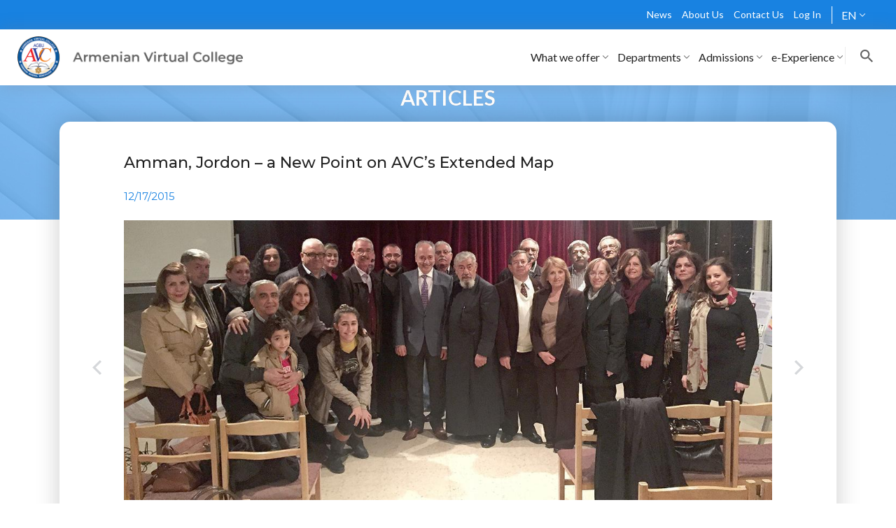

--- FILE ---
content_type: text/html; charset=UTF-8
request_url: https://www.avc-agbu.org/news/articles/Amman%2C-Jordon%E2%80%93a-New-Point-on-AVC%E2%80%99s-Extended-Map
body_size: 70809
content:
<!DOCTYPE html>
<html lang="en" dir="ltr">
<head>
  <meta charset="utf-8" />
<meta name="description" content="AVC&#039;s online program and multiple languages of instruction reach every individual wishing to take courses in Armenian Studies. AVC Liaisons and Ambassadors serve voluntarily as AVC guides in their local communities and recruit new students." />
<meta name="abstract" content="AVC&#039;s online program and multiple languages of instruction reach every individual wishing to take courses in Armenian Studies. AVC partners with educational institutions and other organizations around the world." />
<meta name="keywords" content="Online program, Learn Armenian Language, Languages of instruction, Armenian Studies" />
<link rel="canonical" href="https://www.avc-agbu.org/news/articles/Amman%2C-Jordon%E2%80%93a-New-Point-on-AVC%E2%80%99s-Extended-Map" />
<meta name="Generator" content="Drupal 10 (https://www.drupal.org); Commerce 2" />
<meta name="MobileOptimized" content="width" />
<meta name="HandheldFriendly" content="true" />
<meta name="viewport" content="width=device-width, initial-scale=1.0" />
<noscript><link rel="stylesheet" href="/core/themes/claro/css/components/dropbutton-noscript.css?t90lrs" />
</noscript><meta property="og:title" content="Amman, Jordon – a New Point on AVC’s Extended Map" />
<meta property="og:site_name" content="Avc" />
<meta property="og:description" content="The Armenian Community of Amman, Jordan, hosted AVC Founding President Dr. Yervant Zorian on December 17, 2015 for a public lecture. Dr. Zorian had the honor to present the objectives and achievements of AVC to the members of the community, as well as the new horizons that AVC’s e-Learning programs could offer the Armenians of Amman." />
<meta property="og:type" content="website" />
<meta property="og:image" content="//agbu.cachefly.net/sites/default/files/2020-07/amman-jordon-1_small.jpg" />
<meta property="og:url" content="https://www.avc-agbu.org/news/articles/Amman%2C-Jordon%E2%80%93a-New-Point-on-AVC%E2%80%99s-Extended-Map" />
<title>Amman, Jordon – a New Point on AVC’s Extended Map</title>
<link rel="icon" href="//agbu.cachefly.net/themes/avc/favicon.ico" type="image/png" />

    <title>AVC Global Presence, AVC Map, Local Representatives, Partners and Useful Links| avc-agbu.org</title>
    <link rel="stylesheet" media="all" href="/sites/default/files/css/css_qNO0KjB5KtZQuksyVJmZl4uLBxHe_vsi11HOAu20TPM.css?delta=0&amp;language=en&amp;theme=avc&amp;include=eJx9itEJgDAMBRdq7UgSY5DQZxNSFXR6O4D4dcdxbkBZ43TC5MMztNWe2EJKs9gJ-khiUFjZYAsh9-Me05bo4r_EoX70JOfMZlVlYHcoNZbyFeeFQl6KNzex" />
<link rel="stylesheet" media="all" href="/sites/default/files/css/css_N9Ib0qUfI65JduEHKzRzqfAyO-SxaTNNU0m7GkJdd00.css?delta=1&amp;language=en&amp;theme=avc&amp;include=eJx9itEJgDAMBRdq7UgSY5DQZxNSFXR6O4D4dcdxbkBZ43TC5MMztNWe2EJKs9gJ-khiUFjZYAsh9-Me05bo4r_EoX70JOfMZlVlYHcoNZbyFeeFQl6KNzex" />
<link rel="stylesheet" media="all" href="https://stackpath.bootstrapcdn.com/font-awesome/4.7.0/css/font-awesome.min.css" />
<link rel="stylesheet" media="all" href="https://code.jquery.com/ui/1.12.1/themes/base/jquery-ui.css" />
<link rel="stylesheet" media="all" href="/sites/default/files/css/css_Dol0XdCJB2OZwBBU8j6QiQO1mElywPVzNtner8z3LvQ.css?delta=4&amp;language=en&amp;theme=avc&amp;include=eJx9itEJgDAMBRdq7UgSY5DQZxNSFXR6O4D4dcdxbkBZ43TC5MMztNWe2EJKs9gJ-khiUFjZYAsh9-Me05bo4r_EoX70JOfMZlVlYHcoNZbyFeeFQl6KNzex" />
<link rel="stylesheet" media="all" href="https://fonts.googleapis.com/css?family=Montserrat:100,300,400,500,600,700" />
<link rel="stylesheet" media="all" href="/sites/default/files/css/css_gSvxQMkHb3t4iDIgOv91ACe3EC2hKNNV32WU1ea4v9M.css?delta=6&amp;language=en&amp;theme=avc&amp;include=eJx9itEJgDAMBRdq7UgSY5DQZxNSFXR6O4D4dcdxbkBZ43TC5MMztNWe2EJKs9gJ-khiUFjZYAsh9-Me05bo4r_EoX70JOfMZlVlYHcoNZbyFeeFQl6KNzex" />
<link rel="stylesheet" media="all" href="https://cdn:jsdelivr:net/jquery:jssocials/1:4:0/jssocials.css" />
<link rel="stylesheet" media="all" href="https://cdn.jsdelivr.net/jquery.jssocials/1.4.0/jssocials-theme-flat.css" />
<link rel="stylesheet" media="all" href="https://cdn.jsdelivr.net/jquery.jssocials/1.4.0/jssocials-theme-classic.css" />
<link rel="stylesheet" media="all" href="https://cdn.jsdelivr.net/jquery.jssocials/1.4.0/jssocials-theme-minima.css" />
<link rel="stylesheet" media="all" href="https://cdn.jsdelivr.net/jquery.jssocials/1.4.0/jssocials-theme-plain.css" />
<link rel="stylesheet" media="all" href="https://use.fontawesome.com/releases/v6.7.2/css/all.css" />
<link rel="stylesheet" media="all" href="https://cdnjs.cloudflare.com/ajax/libs/lightslider/1.1.6/css/lightslider.css" />
<link rel="stylesheet" media="all" href="/sites/default/files/css/css_kRg0r9fmnqyEA1zXPT9PnEQHjZcONd69Pfx5NNVK4yY.css?delta=14&amp;language=en&amp;theme=avc&amp;include=eJx9itEJgDAMBRdq7UgSY5DQZxNSFXR6O4D4dcdxbkBZ43TC5MMztNWe2EJKs9gJ-khiUFjZYAsh9-Me05bo4r_EoX70JOfMZlVlYHcoNZbyFeeFQl6KNzex" />

      <script src="/sites/default/files/js/js_HyjZba1aaNP3cAyJBNqEmMbQaZrYSruDg6pGTEyRcTU.js?scope=header&amp;delta=0&amp;language=en&amp;theme=avc&amp;include=eJx9itEJgDAMBRdq7UgSY5DQZxNSFXR6O4D4dcdxbkBZ43TC5MMztNWe2EJKs9gJ-khiUFjZYAsh9-Me05bo4r_EoX70JOfMZlVlYHcoNZbyFeeFQl6KNzex"></script>

        </head>
<body>



<script>
  let globalData = {
    assetsPath: '/themes/avc/assets/'
  }
</script>

<div class="popup video-popup">
  <div class="popup-inner">
    <iframe width="100%" height="500" frameborder="0"
            allow="accelerometer; autoplay; encrypted-media; gyroscope; picture-in-picture"
            allowfullscreen></iframe>
    <a class="popup-close video-popup-close" href="#">x</a>
  </div>
</div>

<div class="modal fade" id="audioModal" tabindex="-1" role="dialog" aria-labelledby="audio" aria-hidden="true">
  <div class="modal-dialog" role="document">
    <div class="modal-content">
      <div class="modal-header">
        <button type="button" class="close" data-dismiss="modal" aria-label="Close">
          <span aria-hidden="true">&times;</span>
        </button>
      </div>
      <div class="modal-body">
        <audio controls class="audio-file">
          <source src="" type="audio/mp3">
          Your browser does not support the audio element.
        </audio>
      </div>
    </div>
  </div>
</div>

<!-- Loader -->


<!-- Modal Login  xx -->
<div class="SignUp modal fade loginPopup" id="loginModal" role="dialog">
  <div class="modal-dialog modal-dialog-centered">
    <div class="modal-content">
      <div class="modal-body">
        <button type="button" class="close" data-dismiss="modal">
          <img src="/themes/avc/assets/images/closeLogin.png" alt="closeLogin">
        </button>
        <h1 class="login-title">LOG IN</h1>
        <form action="" class="login-form" id="user-login-form">
          <div class="div-form-custom ">
                        <input type="text" class="form-control" placeholder="Email" name="email">
            <span class="error-reg"></span>
          </div>

          <div class="div-form-custom ">
            <input type="password" class="form-control" placeholder="Password" name="password" id="id_password" onkeyup="updateValue()">
			<span class="p-viewer">
				<i id="myeye" class="mystyle eye slash icon"></i>
			</span>
			
            <span class="error-reg"></span>
          </div>
                               <style>
		   				
			.mystyle {
					visibility: hidden;
			}
			
			.p-viewer {
					z-index: 9999;
					position: absolute;
					top: 44%;
					right: 100px;
				}
				
			.pass-viewer {
					z-index: 9999;
					position: absolute;
					top: 71%;
					right: 100px;
				}	
				
		   </style>
		   <link rel="stylesheet" href="https://cdnjs.cloudflare.com/ajax/libs/semantic-ui/2.5.0/semantic.min.css" integrity="sha512-KXol4x3sVoO+8ZsWPFI/r5KBVB/ssCGB5tsv2nVOKwLg33wTFP3fmnXa47FdSVIshVTgsYk/1734xSk9aFIa4A==" crossorigin="anonymous" referrerpolicy="no-referrer" />
           
		   <script>
				let passwordInput = document.querySelector('#id_password');
				let eye = document.querySelector('#myeye');

				function updateValue() {
					if (passwordInput.value !== '') {
						eye.classList.remove("mystyle");
					} else {
						eye.classList.add("mystyle");
					}
				}
				
				eye.addEventListener('click', function (e) {
				if(passwordInput.getAttribute('type') === 'password')
				{
				passwordInput.setAttribute('type', 'text');
				
				} else {
				passwordInput.setAttribute('type', 'password');
				}	

                eye.classList.toggle("slash");				
			});
    </script>
		   
		   
          <a href="https://www.avc-agbu.org/edu/login/forgot_password.php?lang=" target="_blank"
             class="forgot-pass">Forgot your password?</a>
          <button type="submit" class="login-button button">Log In</button>

          <div class="div-form-custom">
            <br/>
          <span class="footer-content">Don't have an account?
              <a href="#" data-close-target="#loginModal"
                 data-target="#signUpModal" class="open-modal">Sign Up</a>
          </span>
          </div>
        </form>


      </div>
      <div class='wrap'>
        <div class='loader'></div>
      </div>
    </div>
  </div>
</div>

<!-- Modal Finalize Registration -->
<div class="Login modal fade loginPopup" id="finalizeRegistration" role="dialog">
  <div class="modal-dialog">
    <div class="modal-content">
      <div class="modal-header">
        <button type="button" class="close" data-dismiss="modal">
          <img src="/themes/avc/assets/images/closeLogin.png" alt="closeLogin">
        </button>
      </div>
      <div class="modal-body">
        <h1 class="login-title">FINALIZE REGISTRATION</h1>
        <p class="text-center finalize-text">To finalize registration please complete following fields</p>
        <form action="" class="login-form" id="user-final-register-form">
          <div class="div-form-custom">
            <select type="text" class="form-control border-blue country-select" name="country">
              <option value="0" disabled selected>Country</option>
              <option value="AF">Afghanistan</option>
            <option value="AX">Åland Islands</option>
            <option value="AL">Albania</option>
            <option value="DZ">Algeria</option>
            <option value="AS">American Samoa</option>
            <option value="AD">Andorra</option>
            <option value="AO">Angola</option>
            <option value="AI">Anguilla</option>
            <option value="AQ">Antarctica</option>
            <option value="AG">Antigua and Barbuda</option>
            <option value="AR">Argentina</option>
            <option value="AM">Armenia</option>
            <option value="AW">Aruba</option>
            <option value="AU">Australia</option>
            <option value="AT">Austria</option>
            <option value="BS">Bahamas</option>
            <option value="BH">Bahrain</option>
            <option value="BD">Bangladesh</option>
            <option value="BB">Barbados</option>
            <option value="BY">Belarus</option>
            <option value="BE">Belgium</option>
            <option value="BZ">Belize</option>
            <option value="BJ">Benin</option>
            <option value="BM">Bermuda</option>
            <option value="BT">Bhutan</option>
            <option value="BO">Bolivia (Plurinational State of)</option>
            <option value="BQ">Bonaire, Sint Eustatius and Saba</option>
            <option value="BA">Bosnia and Herzegovina</option>
            <option value="BW">Botswana</option>
            <option value="BV">Bouvet Island</option>
            <option value="BR">Brazil</option>
            <option value="IO">British Indian Ocean Territory</option>
            <option value="BN">Brunei Darussalam</option>
            <option value="BG">Bulgaria</option>
            <option value="BF">Burkina Faso</option>
            <option value="BI">Burundi</option>
            <option value="CV">Cabo Verde</option>
            <option value="KH">Cambodia</option>
            <option value="CM">Cameroon</option>
            <option value="CA">Canada</option>
            <option value="KY">Cayman Islands</option>
            <option value="CF">Central African Republic</option>
            <option value="TD">Chad</option>
            <option value="CL">Chile</option>
            <option value="CN">China</option>
            <option value="CX">Christmas Island</option>
            <option value="CC">Cocos (Keeling) Islands</option>
            <option value="CO">Colombia</option>
            <option value="KM">Comoros</option>
            <option value="CG">Congo</option>
            <option value="CD">Congo (the Democratic Republic of the)</option>
            <option value="CK">Cook Islands</option>
            <option value="CR">Costa Rica</option>
            <option value="CI">Côte d'Ivoire</option>
            <option value="HR">Croatia</option>
            <option value="CU">Cuba</option>
            <option value="CW">Curaçao</option>
            <option value="CY">Cyprus</option>
            <option value="CZ">Czechia</option>
            <option value="DK">Denmark</option>
            <option value="DJ">Djibouti</option>
            <option value="DM">Dominica</option>
            <option value="DO">Dominican Republic</option>
            <option value="EC">Ecuador</option>
            <option value="EG">Egypt</option>
            <option value="SV">El Salvador</option>
            <option value="GQ">Equatorial Guinea</option>
            <option value="ER">Eritrea</option>
            <option value="EE">Estonia</option>
            <option value="SZ">Eswatini</option>
            <option value="ET">Ethiopia</option>
            <option value="FK">Falkland Islands (Malvinas)</option>
            <option value="FO">Faroe Islands</option>
            <option value="FJ">Fiji</option>
            <option value="FI">Finland</option>
            <option value="FR">France</option>
            <option value="GF">French Guiana</option>
            <option value="PF">French Polynesia</option>
            <option value="TF">French Southern Territories</option>
            <option value="GA">Gabon</option>
            <option value="GM">Gambia</option>
            <option value="GE">Georgia</option>
            <option value="DE">Germany</option>
            <option value="GH">Ghana</option>
            <option value="GI">Gibraltar</option>
            <option value="GR">Greece</option>
            <option value="GL">Greenland</option>
            <option value="GD">Grenada</option>
            <option value="GP">Guadeloupe</option>
            <option value="GU">Guam</option>
            <option value="GT">Guatemala</option>
            <option value="GG">Guernsey</option>
            <option value="GN">Guinea</option>
            <option value="GW">Guinea-Bissau</option>
            <option value="GY">Guyana</option>
            <option value="HT">Haiti</option>
            <option value="HM">Heard Island and McDonald Islands</option>
            <option value="VA">Holy See</option>
            <option value="HN">Honduras</option>
            <option value="HK">Hong Kong</option>
            <option value="HU">Hungary</option>
            <option value="IS">Iceland</option>
            <option value="IN">India</option>
            <option value="ID">Indonesia</option>
            <option value="IR">Iran (Islamic Republic of)</option>
            <option value="IQ">Iraq</option>
            <option value="IE">Ireland</option>
            <option value="IM">Isle of Man</option>
            <option value="IL">Israel</option>
            <option value="IT">Italy</option>
            <option value="JM">Jamaica</option>
            <option value="JP">Japan</option>
            <option value="JE">Jersey</option>
            <option value="JO">Jordan</option>
            <option value="KZ">Kazakhstan</option>
            <option value="KE">Kenya</option>
            <option value="KI">Kiribati</option>
            <option value="KP">Korea (the Democratic People's Republic of)</option>
            <option value="KR">Korea (the Republic of)</option>
            <option value="KW">Kuwait</option>
            <option value="KG">Kyrgyzstan</option>
            <option value="LA">Lao People's Democratic Republic</option>
            <option value="LV">Latvia</option>
            <option value="LB">Lebanon</option>
            <option value="LS">Lesotho</option>
            <option value="LR">Liberia</option>
            <option value="LY">Libya</option>
            <option value="LI">Liechtenstein</option>
            <option value="LT">Lithuania</option>
            <option value="LU">Luxembourg</option>
            <option value="MO">Macao</option>
            <option value="MG">Madagascar</option>
            <option value="MW">Malawi</option>
            <option value="MY">Malaysia</option>
            <option value="MV">Maldives</option>
            <option value="ML">Mali</option>
            <option value="MT">Malta</option>
            <option value="MH">Marshall Islands</option>
            <option value="MQ">Martinique</option>
            <option value="MR">Mauritania</option>
            <option value="MU">Mauritius</option>
            <option value="YT">Mayotte</option>
            <option value="MX">Mexico</option>
            <option value="FM">Micronesia (Federated States of)</option>
            <option value="MD">Moldova (the Republic of)</option>
            <option value="MC">Monaco</option>
            <option value="MN">Mongolia</option>
            <option value="ME">Montenegro</option>
            <option value="MS">Montserrat</option>
            <option value="MA">Morocco</option>
            <option value="MZ">Mozambique</option>
            <option value="MM">Myanmar</option>
            <option value="NA">Namibia</option>
            <option value="NR">Nauru</option>
            <option value="NP">Nepal</option>
            <option value="NL">Netherlands</option>
            <option value="NC">New Caledonia</option>
            <option value="NZ">New Zealand</option>
            <option value="NI">Nicaragua</option>
            <option value="NE">Niger</option>
            <option value="NG">Nigeria</option>
            <option value="NU">Niue</option>
            <option value="NF">Norfolk Island</option>
            <option value="MK">North Macedonia</option>
            <option value="MP">Northern Mariana Islands</option>
            <option value="NO">Norway</option>
            <option value="OM">Oman</option>
            <option value="PK">Pakistan</option>
            <option value="PW">Palau</option>
            <option value="PS">Palestine, State of</option>
            <option value="PA">Panama</option>
            <option value="PG">Papua New Guinea</option>
            <option value="PY">Paraguay</option>
            <option value="PE">Peru</option>
            <option value="PH">Philippines</option>
            <option value="PN">Pitcairn</option>
            <option value="PL">Poland</option>
            <option value="PT">Portugal</option>
            <option value="PR">Puerto Rico</option>
            <option value="QA">Qatar</option>
            <option value="RE">Réunion</option>
            <option value="RO">Romania</option>
            <option value="RU">Russian Federation</option>
            <option value="RW">Rwanda</option>
            <option value="BL">Saint Barthélemy</option>
            <option value="SH">Saint Helena, Ascension and Tristan da Cunha</option>
            <option value="KN">Saint Kitts and Nevis</option>
            <option value="LC">Saint Lucia</option>
            <option value="MF">Saint Martin (French part)</option>
            <option value="PM">Saint Pierre and Miquelon</option>
            <option value="VC">Saint Vincent and the Grenadines</option>
            <option value="WS">Samoa</option>
            <option value="SM">San Marino</option>
            <option value="ST">Sao Tome and Principe</option>
            <option value="SA">Saudi Arabia</option>
            <option value="SN">Senegal</option>
            <option value="RS">Serbia</option>
            <option value="SC">Seychelles</option>
            <option value="SL">Sierra Leone</option>
            <option value="SG">Singapore</option>
            <option value="SX">Sint Maarten (Dutch part)</option>
            <option value="SK">Slovakia</option>
            <option value="SI">Slovenia</option>
            <option value="SB">Solomon Islands</option>
            <option value="SO">Somalia</option>
            <option value="ZA">South Africa</option>
            <option value="GS">South Georgia and the South Sandwich Islands</option>
            <option value="SS">South Sudan</option>
            <option value="ES">Spain</option>
            <option value="LK">Sri Lanka</option>
            <option value="SD">Sudan</option>
            <option value="SR">Suriname</option>
            <option value="SJ">Svalbard and Jan Mayen</option>
            <option value="SE">Sweden</option>
            <option value="CH">Switzerland</option>
            <option value="SY">Syrian Arab Republic</option>
            <option value="TW">Taiwan</option>
            <option value="TJ">Tajikistan</option>
            <option value="TZ">Tanzania, the United Republic of</option>
            <option value="TH">Thailand</option>
            <option value="TL">Timor-Leste</option>
            <option value="TG">Togo</option>
            <option value="TK">Tokelau</option>
            <option value="TO">Tonga</option>
            <option value="TT">Trinidad and Tobago</option>
            <option value="TN">Tunisia</option>
            <option value="TR">Turkey</option>
            <option value="TM">Turkmenistan</option>
            <option value="TC">Turks and Caicos Islands</option>
            <option value="TV">Tuvalu</option>
            <option value="UG">Uganda</option>
            <option value="UA">Ukraine</option>
            <option value="AE">United Arab Emirates</option>
            <option value="GB">United Kingdom</option>
            <option value="US">United States</option>
            <option value="UM">United States Minor Outlying Islands</option>
            <option value="UY">Uruguay</option>
            <option value="UZ">Uzbekistan</option>
            <option value="VU">Vanuatu</option>
            <option value="VE">Venezuela (Bolivarian Republic of)</option>
            <option value="VN">Viet Nam</option>
            <option value="VG">Virgin Islands (British)</option>
            <option value="VI">Virgin Islands (U.S.)</option>
            <option value="WF">Wallis and Futuna</option>
            <option value="EH">Western Sahara</option>
            <option value="YE">Yemen</option>
            <option value="ZM">Zambia</option>
            <option value="ZW">Zimbabwe</option>


            </select>
            <span class="error-reg"></span>
          </div>
          <div class="div-form-custom">
            <input type="text" class="form-control" placeholder="City" name="city">
            <span class="error-reg"></span>
          </div>
          <button type="submit" class="login-button button">Log In</button>
        </form>
      </div>
      <div class="modal-footer">
        <div class='wrap'>
          <div class='loader'></div>
        </div>
      </div>
    </div>
  </div>
</div>

<!-- Modal MSG -->
<div class="Login modal fade loginPopup" id="msgModal" role="dialog">
  <div class="modal-dialog">
    <div class="modal-content">
      <div class="modal-header">
        <button type="button" class="close" data-dismiss="modal">
          <img src="/themes/avc/assets/images/closeLogin.png" alt="closeLogin">
        </button>
      </div>
      <div class="modal-body">
        <div class="msg-modal"></div>
      </div>
      <div class="modal-footer"></div>
      <div class='wrap'>
        <div class='loader'></div>
      </div>
    </div>
  </div>
</div>

<!-- Modal Sign Up -->
<div class="SignUp modal fade loginPopup" id="signUpModal" role="dialog">
  <div class="modal-dialog modal-dialog-centered">
    <div class="modal-content">
      <div class="modal-body">
        <button type="button" class="close" data-dismiss="modal">
          <img src="/themes/avc/assets/images/closeLogin.png" alt="closeLogin">
        </button>
        <h1 class="login-title">CREATE ACCOUNT</h1>
        <form action="" class="login-form" id="user-register-form">
          <div class="div-form-custom">
            <input type="text" class="form-control" placeholder="First Name" name="firstName">
            <span class="error-reg"></span>
          </div>

          <div class="div-form-custom">
            <input type="text" class="form-control" placeholder="Last Name" name="lastName">
            <span class="error-reg"></span>
          </div>

          <div class="div-form-custom">
            <select class="form-control border-blue country-select" name="country">
              <option value="0" disabled selected>Country</option>
            <option value="AF">Afghanistan</option>
            <option value="AX">Åland Islands</option>
            <option value="AL">Albania</option>
            <option value="DZ">Algeria</option>
            <option value="AS">American Samoa</option>
            <option value="AD">Andorra</option>
            <option value="AO">Angola</option>
            <option value="AI">Anguilla</option>
            <option value="AQ">Antarctica</option>
            <option value="AG">Antigua and Barbuda</option>
            <option value="AR">Argentina</option>
            <option value="AM">Armenia</option>
            <option value="AW">Aruba</option>
            <option value="AU">Australia</option>
            <option value="AT">Austria</option>
            <option value="BS">Bahamas</option>
            <option value="BH">Bahrain</option>
            <option value="BD">Bangladesh</option>
            <option value="BB">Barbados</option>
            <option value="BY">Belarus</option>
            <option value="BE">Belgium</option>
            <option value="BZ">Belize</option>
            <option value="BJ">Benin</option>
            <option value="BM">Bermuda</option>
            <option value="BT">Bhutan</option>
            <option value="BO">Bolivia (Plurinational State of)</option>
            <option value="BQ">Bonaire, Sint Eustatius and Saba</option>
            <option value="BA">Bosnia and Herzegovina</option>
            <option value="BW">Botswana</option>
            <option value="BV">Bouvet Island</option>
            <option value="BR">Brazil</option>
            <option value="IO">British Indian Ocean Territory</option>
            <option value="BN">Brunei Darussalam</option>
            <option value="BG">Bulgaria</option>
            <option value="BF">Burkina Faso</option>
            <option value="BI">Burundi</option>
            <option value="CV">Cabo Verde</option>
            <option value="KH">Cambodia</option>
            <option value="CM">Cameroon</option>
            <option value="CA">Canada</option>
            <option value="KY">Cayman Islands</option>
            <option value="CF">Central African Republic</option>
            <option value="TD">Chad</option>
            <option value="CL">Chile</option>
            <option value="CN">China</option>
            <option value="CX">Christmas Island</option>
            <option value="CC">Cocos (Keeling) Islands</option>
            <option value="CO">Colombia</option>
            <option value="KM">Comoros</option>
            <option value="CG">Congo</option>
            <option value="CD">Congo (the Democratic Republic of the)</option>
            <option value="CK">Cook Islands</option>
            <option value="CR">Costa Rica</option>
            <option value="CI">Côte d'Ivoire</option>
            <option value="HR">Croatia</option>
            <option value="CU">Cuba</option>
            <option value="CW">Curaçao</option>
            <option value="CY">Cyprus</option>
            <option value="CZ">Czechia</option>
            <option value="DK">Denmark</option>
            <option value="DJ">Djibouti</option>
            <option value="DM">Dominica</option>
            <option value="DO">Dominican Republic</option>
            <option value="EC">Ecuador</option>
            <option value="EG">Egypt</option>
            <option value="SV">El Salvador</option>
            <option value="GQ">Equatorial Guinea</option>
            <option value="ER">Eritrea</option>
            <option value="EE">Estonia</option>
            <option value="SZ">Eswatini</option>
            <option value="ET">Ethiopia</option>
            <option value="FK">Falkland Islands (Malvinas)</option>
            <option value="FO">Faroe Islands</option>
            <option value="FJ">Fiji</option>
            <option value="FI">Finland</option>
            <option value="FR">France</option>
            <option value="GF">French Guiana</option>
            <option value="PF">French Polynesia</option>
            <option value="TF">French Southern Territories</option>
            <option value="GA">Gabon</option>
            <option value="GM">Gambia</option>
            <option value="GE">Georgia</option>
            <option value="DE">Germany</option>
            <option value="GH">Ghana</option>
            <option value="GI">Gibraltar</option>
            <option value="GR">Greece</option>
            <option value="GL">Greenland</option>
            <option value="GD">Grenada</option>
            <option value="GP">Guadeloupe</option>
            <option value="GU">Guam</option>
            <option value="GT">Guatemala</option>
            <option value="GG">Guernsey</option>
            <option value="GN">Guinea</option>
            <option value="GW">Guinea-Bissau</option>
            <option value="GY">Guyana</option>
            <option value="HT">Haiti</option>
            <option value="HM">Heard Island and McDonald Islands</option>
            <option value="VA">Holy See</option>
            <option value="HN">Honduras</option>
            <option value="HK">Hong Kong</option>
            <option value="HU">Hungary</option>
            <option value="IS">Iceland</option>
            <option value="IN">India</option>
            <option value="ID">Indonesia</option>
            <option value="IR">Iran (Islamic Republic of)</option>
            <option value="IQ">Iraq</option>
            <option value="IE">Ireland</option>
            <option value="IM">Isle of Man</option>
            <option value="IL">Israel</option>
            <option value="IT">Italy</option>
            <option value="JM">Jamaica</option>
            <option value="JP">Japan</option>
            <option value="JE">Jersey</option>
            <option value="JO">Jordan</option>
            <option value="KZ">Kazakhstan</option>
            <option value="KE">Kenya</option>
            <option value="KI">Kiribati</option>
            <option value="KP">Korea (the Democratic People's Republic of)</option>
            <option value="KR">Korea (the Republic of)</option>
            <option value="KW">Kuwait</option>
            <option value="KG">Kyrgyzstan</option>
            <option value="LA">Lao People's Democratic Republic</option>
            <option value="LV">Latvia</option>
            <option value="LB">Lebanon</option>
            <option value="LS">Lesotho</option>
            <option value="LR">Liberia</option>
            <option value="LY">Libya</option>
            <option value="LI">Liechtenstein</option>
            <option value="LT">Lithuania</option>
            <option value="LU">Luxembourg</option>
            <option value="MO">Macao</option>
            <option value="MG">Madagascar</option>
            <option value="MW">Malawi</option>
            <option value="MY">Malaysia</option>
            <option value="MV">Maldives</option>
            <option value="ML">Mali</option>
            <option value="MT">Malta</option>
            <option value="MH">Marshall Islands</option>
            <option value="MQ">Martinique</option>
            <option value="MR">Mauritania</option>
            <option value="MU">Mauritius</option>
            <option value="YT">Mayotte</option>
            <option value="MX">Mexico</option>
            <option value="FM">Micronesia (Federated States of)</option>
            <option value="MD">Moldova (the Republic of)</option>
            <option value="MC">Monaco</option>
            <option value="MN">Mongolia</option>
            <option value="ME">Montenegro</option>
            <option value="MS">Montserrat</option>
            <option value="MA">Morocco</option>
            <option value="MZ">Mozambique</option>
            <option value="MM">Myanmar</option>
            <option value="NA">Namibia</option>
            <option value="NR">Nauru</option>
            <option value="NP">Nepal</option>
            <option value="NL">Netherlands</option>
            <option value="NC">New Caledonia</option>
            <option value="NZ">New Zealand</option>
            <option value="NI">Nicaragua</option>
            <option value="NE">Niger</option>
            <option value="NG">Nigeria</option>
            <option value="NU">Niue</option>
            <option value="NF">Norfolk Island</option>
            <option value="MK">North Macedonia</option>
            <option value="MP">Northern Mariana Islands</option>
            <option value="NO">Norway</option>
            <option value="OM">Oman</option>
            <option value="PK">Pakistan</option>
            <option value="PW">Palau</option>
            <option value="PS">Palestine, State of</option>
            <option value="PA">Panama</option>
            <option value="PG">Papua New Guinea</option>
            <option value="PY">Paraguay</option>
            <option value="PE">Peru</option>
            <option value="PH">Philippines</option>
            <option value="PN">Pitcairn</option>
            <option value="PL">Poland</option>
            <option value="PT">Portugal</option>
            <option value="PR">Puerto Rico</option>
            <option value="QA">Qatar</option>
            <option value="RE">Réunion</option>
            <option value="RO">Romania</option>
            <option value="RU">Russian Federation</option>
            <option value="RW">Rwanda</option>
            <option value="BL">Saint Barthélemy</option>
            <option value="SH">Saint Helena, Ascension and Tristan da Cunha</option>
            <option value="KN">Saint Kitts and Nevis</option>
            <option value="LC">Saint Lucia</option>
            <option value="MF">Saint Martin (French part)</option>
            <option value="PM">Saint Pierre and Miquelon</option>
            <option value="VC">Saint Vincent and the Grenadines</option>
            <option value="WS">Samoa</option>
            <option value="SM">San Marino</option>
            <option value="ST">Sao Tome and Principe</option>
            <option value="SA">Saudi Arabia</option>
            <option value="SN">Senegal</option>
            <option value="RS">Serbia</option>
            <option value="SC">Seychelles</option>
            <option value="SL">Sierra Leone</option>
            <option value="SG">Singapore</option>
            <option value="SX">Sint Maarten (Dutch part)</option>
            <option value="SK">Slovakia</option>
            <option value="SI">Slovenia</option>
            <option value="SB">Solomon Islands</option>
            <option value="SO">Somalia</option>
            <option value="ZA">South Africa</option>
            <option value="GS">South Georgia and the South Sandwich Islands</option>
            <option value="SS">South Sudan</option>
            <option value="ES">Spain</option>
            <option value="LK">Sri Lanka</option>
            <option value="SD">Sudan</option>
            <option value="SR">Suriname</option>
            <option value="SJ">Svalbard and Jan Mayen</option>
            <option value="SE">Sweden</option>
            <option value="CH">Switzerland</option>
            <option value="SY">Syrian Arab Republic</option>
            <option value="TW">Taiwan</option>
            <option value="TJ">Tajikistan</option>
            <option value="TZ">Tanzania, the United Republic of</option>
            <option value="TH">Thailand</option>
            <option value="TL">Timor-Leste</option>
            <option value="TG">Togo</option>
            <option value="TK">Tokelau</option>
            <option value="TO">Tonga</option>
            <option value="TT">Trinidad and Tobago</option>
            <option value="TN">Tunisia</option>
            <option value="TR">Turkey</option>
            <option value="TM">Turkmenistan</option>
            <option value="TC">Turks and Caicos Islands</option>
            <option value="TV">Tuvalu</option>
            <option value="UG">Uganda</option>
            <option value="UA">Ukraine</option>
            <option value="AE">United Arab Emirates</option>
            <option value="GB">United Kingdom</option>
            <option value="US">United States</option>
            <option value="UM">United States Minor Outlying Islands</option>
            <option value="UY">Uruguay</option>
            <option value="UZ">Uzbekistan</option>
            <option value="VU">Vanuatu</option>
            <option value="VE">Venezuela (Bolivarian Republic of)</option>
            <option value="VN">Viet Nam</option>
            <option value="VG">Virgin Islands (British)</option>
            <option value="VI">Virgin Islands (U.S.)</option>
            <option value="WF">Wallis and Futuna</option>
            <option value="EH">Western Sahara</option>
            <option value="YE">Yemen</option>
            <option value="ZM">Zambia</option>
            <option value="ZW">Zimbabwe</option>

            </select>
            <span class="error-reg"></span>
          </div>

          <div class="div-form-custom">
            <input type="text" class="form-control" placeholder="City" name="city">
            <span class="error-reg"></span>
          </div>

          <div class="div-form-custom">
            <input type="date" class="form-control" placeholder="Birth Date" name="birthDate">
            <span class="error-reg"></span>
          </div>

          <div class="div-form-custom">
            <input type="email" class="form-control" placeholder="Email" name="email" 
			       pattern="[a-z0-9._%+-]+@[a-z0-9.-]+\.[a-z]{2,}$" title="Please enter a valid email address with only lowercase letters.">
            <span class="error-reg"></span>
          </div>

          <div class="div-form-custom">
            <input type="password" class="form-control" placeholder="Password" name="password" 
			id="id_pass" onkeyup="updatePassValue()">
			<span class="pass-viewer">
				<i id="passeye" class="mystyle eye slash icon"></i>
			</span>
            
			<span class="error-reg"></span>
          </div>
		  
		  
		  		   <script>
				let passInput = document.querySelector('#id_pass');
				let passeye = document.querySelector('#passeye');

				function updatePassValue() {
					if (passInput.value !== '') {
						passeye.classList.remove("mystyle");
					} else {
						passeye.classList.add("mystyle");
					}
				}
				
				passeye.addEventListener('click', function (e) {
				if(passInput.getAttribute('type') === 'password')
				{
				passInput.setAttribute('type', 'text');
				
				} else {
				passInput.setAttribute('type', 'password');
				}	

                passeye.classList.toggle("slash");				
			});
    </script>
		  
          <span class="footer-content">
                    By clicking "Sign Up" button you agree with our 
                        <a href="/privacy-policy">Privacy Policy</a>
                    </span>
          <button type="submit" class="login-button button">SIGN UP</button>
        </form>
		
      </div>
      <div class="modal-footer">
                <span class="footer-content">
                    Already have an account?
                    <a href="#" data-close-target="#signUpModal"
                       data-target="#loginModal" class="open-modal">Log In</a>
                </span>
      </div>	  
      <div class='wrap'>
        <div class='loader'></div>
      </div>
    </div>
  </div>
</div>
<div class="modal fade loginPopup" id="verifyModal" role="dialog">
  <div class="modal-dialog">
    <div class="modal-content p-3">
      <h5>Email Verification</h5>
      <p class="mb-2">A code was sent to your email. Please enter it below.</p>

      <form id="code-form" class="d-flex flex-column align-items-center gap-2">
        <div class="d-flex gap-4">
          <input type="text" class="code-input form-control text-center"
                 maxlength="1" required style="margin:0 .3em;width:35px;height:40px;"
                 inputmode="numeric" pattern="\d*" autocomplete="one-time-code">
          <input type="text" class="code-input form-control text-center"
                 maxlength="1" required style="margin:0 .3em;width:35px;height:40px;"
                 inputmode="numeric" pattern="\d*" autocomplete="one-time-code">
          <input type="text" class="code-input form-control text-center"
                 maxlength="1" required style="margin:0 .3em;width:35px;height:40px;"
                 inputmode="numeric" pattern="\d*" autocomplete="one-time-code">
          <input type="text" class="code-input form-control text-center"
                 maxlength="1" required style="margin:0 .3em;width:35px;height:40px;"
                 inputmode="numeric" pattern="\d*" autocomplete="one-time-code">
          <input type="text" class="code-input form-control text-center"
                 maxlength="1" required style="margin:0 .3em;width:35px;height:40px;"
                 inputmode="numeric" pattern="\d*" autocomplete="one-time-code">
          <input type="text" class="code-input form-control text-center"
                 maxlength="1" required style="margin:0 .3em;width:35px;height:40px;"
                 inputmode="numeric" pattern="\d*" autocomplete="one-time-code">
          <input type="text" class="code-input form-control text-center"
                 maxlength="1" required style="margin:0 .3em;width:35px;height:40px;"
                 inputmode="numeric" pattern="\d*" autocomplete="one-time-code">
        </div>

        <button type="submit" class="btn btn-success mt-3 w-100" disabled>Verify</button>
      </form>

      <div class="d-flex justify-content-between align-items-center mt-3">
        <div id="timer" class="text-danger">Expires in 90s</div>
        <button id="resend-code" type="button" class="btn btn-link p-0">Resend code</button>
      </div>

      <div id="error-msg" class="text-danger mt-2"></div>
    </div>
  </div>
</div>


<header>
  <div class="first-nav">
    <ul class="d-flex flex-row justify-content-end h-100">
          <li class="p-2 first-nav-link"><a href="/news/articles/page/1">News</a></li>
  <li class="p-2 first-nav-link"><a href="/about">About Us</a></li>
  <li class="p-2 first-nav-link"><a href="/contact-us">Contact Us</a></li>

<!--li class="p-2 position-relative">
  <a href="/cart"><img class="cardImg" src="/themes/avc/assets//images/card_icon.png" alt="card_icon"></a>
  </li-->

  <!--  <li class="p-2 login" ><a href="/user/login">Log In</a></li> -->
  <li class="p-2 login" data-toggle="modal" data-target="#loginModal"><a href="#">Log In</a></li>


      <li class="dropdown languages" id="langSwither">
                      <div class="language dropdown-toggle-langswither">
            <span>EN <img class="arrow" src="/themes/avc/assets//images/dropdown_icon.png"
                                           alt="dropdown_icon"></span>
            <p class="choose-lng">Choose language</p>
        </div>
                                <div class="page-darken">
        <ul><li hreflang="en" data-drupal-link-system-path="news/articles/Amman,-Jordon–a-New-Point-on-AVC’s-Extended-Map" class="en is-active"><a href="/news/articles/Amman%2C-Jordon%E2%80%93a-New-Point-on-AVC%E2%80%99s-Extended-Map" class="language-link is-active" hreflang="en" data-drupal-link-system-path="news/articles/Amman,-Jordon–a-New-Point-on-AVC’s-Extended-Map">EN</a></li><li hreflang="fr" data-drupal-link-system-path="news/articles/Amman,-Jordon–a-New-Point-on-AVC’s-Extended-Map" class="fr"><a href="/fr/news/articles/Amman%2C-Jordon%E2%80%93a-New-Point-on-AVC%E2%80%99s-Extended-Map" class="language-link" hreflang="fr" data-drupal-link-system-path="news/articles/Amman,-Jordon–a-New-Point-on-AVC’s-Extended-Map">FR</a></li><li hreflang="ru" data-drupal-link-system-path="news/articles/Amman,-Jordon–a-New-Point-on-AVC’s-Extended-Map" class="ru"><a href="/ru/news/articles/Amman%2C-Jordon%E2%80%93a-New-Point-on-AVC%E2%80%99s-Extended-Map" class="language-link" hreflang="ru" data-drupal-link-system-path="news/articles/Amman,-Jordon–a-New-Point-on-AVC’s-Extended-Map">РУС</a></li><li hreflang="es" data-drupal-link-system-path="news/articles/Amman,-Jordon–a-New-Point-on-AVC’s-Extended-Map" class="es"><a href="/es/news/articles/Amman%2C-Jordon%E2%80%93a-New-Point-on-AVC%E2%80%99s-Extended-Map" class="language-link" hreflang="es" data-drupal-link-system-path="news/articles/Amman,-Jordon–a-New-Point-on-AVC’s-Extended-Map">SP</a></li><li hreflang="tr" data-drupal-link-system-path="news/articles/Amman,-Jordon–a-New-Point-on-AVC’s-Extended-Map" class="tr"><a href="/tr/news/articles/Amman%2C-Jordon%E2%80%93a-New-Point-on-AVC%E2%80%99s-Extended-Map" class="language-link" hreflang="tr" data-drupal-link-system-path="news/articles/Amman,-Jordon–a-New-Point-on-AVC’s-Extended-Map">TR</a></li><li hreflang="ehy" data-drupal-link-system-path="news/articles/Amman,-Jordon–a-New-Point-on-AVC’s-Extended-Map" class="ehy"><a href="/ehy/news/articles/Amman%2C-Jordon%E2%80%93a-New-Point-on-AVC%E2%80%99s-Extended-Map" class="language-link" hreflang="ehy" data-drupal-link-system-path="news/articles/Amman,-Jordon–a-New-Point-on-AVC’s-Extended-Map">ԱԵ. ՀՅ</a></li><li hreflang="why" data-drupal-link-system-path="news/articles/Amman,-Jordon–a-New-Point-on-AVC’s-Extended-Map" class="why"><a href="/why/news/articles/Amman%2C-Jordon%E2%80%93a-New-Point-on-AVC%E2%80%99s-Extended-Map" class="language-link" hreflang="why" data-drupal-link-system-path="news/articles/Amman,-Jordon–a-New-Point-on-AVC’s-Extended-Map">ԱՄ. ՀՅ</a></li><li hreflang="pt-br" data-drupal-link-system-path="news/articles/Amman,-Jordon–a-New-Point-on-AVC’s-Extended-Map" class="pt-br"><a href="/pt-br/news/articles/Amman%2C-Jordon%E2%80%93a-New-Point-on-AVC%E2%80%99s-Extended-Map" class="language-link" hreflang="pt-br" data-drupal-link-system-path="news/articles/Amman,-Jordon–a-New-Point-on-AVC’s-Extended-Map">PT</a></li></ul>
    </div>


      </li>
    </ul>
  </div>
    <div class="second-nav col-12" aria-labelledby="block-avc-main-menu-menu" id="block-avc-main-menu">
    <div class="col-sm-4">
        <div class=" logo-section">
            <a href=" / ">
                <img class="logo" src="/themes/avc/assets//images/avc-logo copy.png" alt="logo">
            </a>
        </div>
    </div>

    <div class="col-sm-8 menu">
                    <div class="dropdown">
                <div class="dropdown-toggle" data-toggle="dropdown">
                                            <span>What we offer </span><img class="arrow" src="/themes/avc/assets//images/dropdown_icon_black.png" alt="dropdown_icon">
                                    </div>

                                    <ul class="dropdown-content">
                                                    <li class="dropdown-item"><a class="dropdown-item-href" href="/type/individual-learners">e-Learning</a></li>
                                                    <li class="dropdown-item"><a class="dropdown-item-href" href="/program-offerings">Program Offerings</a></li>
                                                    <li class="dropdown-item"><a class="dropdown-item-href" href="/type/hybrid-program">Hybrid Program</a></li>
                                            </ul>
                            </div>
                    <div class="dropdown">
                <div class="dropdown-toggle" data-toggle="dropdown">
                                            <span>Departments </span><img class="arrow" src="/themes/avc/assets//images/dropdown_icon_black.png" alt="dropdown_icon">
                                    </div>

                                    <ul class="dropdown-content">
                                                    <li class="dropdown-item"><a class="dropdown-item-href" href="/departments/armenian-language">Armenian Language</a></li>
                                                    <li class="dropdown-item"><a class="dropdown-item-href" href="/departments/armenian-culture">Armenian Culture</a></li>
                                                    <li class="dropdown-item"><a class="dropdown-item-href" href="/departments/armenian-history">Armenian History</a></li>
                                                    <li class="dropdown-item"><a class="dropdown-item-href" href="/departments/chess">Chess</a></li>
                                            </ul>
                            </div>
                    <div class="dropdown">
                <div class="dropdown-toggle" data-toggle="dropdown">
                                            <span>Admissions </span><img class="arrow" src="/themes/avc/assets//images/dropdown_icon_black.png" alt="dropdown_icon">
                                    </div>

                                    <ul class="dropdown-content">
                                                    <li class="dropdown-item"><a class="dropdown-item-href" href="/academic-policies">Academic Policies</a></li>
                                            </ul>
                            </div>
                    <div class="dropdown">
                <div class="dropdown-toggle" data-toggle="dropdown">
                                            <span>e-Experience </span><img class="arrow" src="/themes/avc/assets//images/dropdown_icon_black.png" alt="dropdown_icon">
                                    </div>

                                    <ul class="dropdown-content">
                                                    <li class="dropdown-item"><a class="dropdown-item-href" href="/type/ebook-learners">e-Books</a></li>
                                                    <li class="dropdown-item"><a class="dropdown-item-href" href="/webinars">Webinar Series</a></li>
                                                    <li class="dropdown-item"><a class="dropdown-item-href" href="/video-tour">Online Social Events</a></li>
                                                    <li class="dropdown-item"><a class="dropdown-item-href" href="/special_program">Special Programs</a></li>
                                            </ul>
                            </div>
        
        <div class="search-section">
            <span>
                <span class="search_close" >×</span>
                <span class="search-input-wrapp">
                    <form method="GET" action="/results">
                        <input required type="text" name="search" value="" placeholder="Search for Courses" class="search-input" >
                    </form>
                </span>
                <img class="search" src="/themes/avc/assets//images/search.png" alt="search">
            </span>
        </div>
    </div>
</div>
<div id="mainMenuMobile">
    <div class="mobile-menu" id="mobileMenuInner">
                <div class="mobile-search">
            <form method="GET" action="/results">
                <input required type="text" name="search" value="" placeholder="Search for Courses" class="search-input" >
            </form>
        </div>
                    <div class="dropdown-mobile">
                <div class="dropdown-toggle">
                                            <span>What we offer </span><img class="arrow" src="/themes/avc/assets//images/dropdown_icon_black.png" alt="dropdown_icon">
                                    </div>

                                    <ul class="dropdown-content">
                                                    <li class="dropdown-item"><a class="dropdown-item-href" href="/type/individual-learners">e-Learning</a></li>
                                                    <li class="dropdown-item"><a class="dropdown-item-href" href="/program-offerings">Program Offerings</a></li>
                                                    <li class="dropdown-item"><a class="dropdown-item-href" href="/type/hybrid-program">Hybrid Program</a></li>
                                            </ul>
                            </div>
                    <div class="dropdown-mobile">
                <div class="dropdown-toggle">
                                            <span>Departments </span><img class="arrow" src="/themes/avc/assets//images/dropdown_icon_black.png" alt="dropdown_icon">
                                    </div>

                                    <ul class="dropdown-content">
                                                    <li class="dropdown-item"><a class="dropdown-item-href" href="/departments/armenian-language">Armenian Language</a></li>
                                                    <li class="dropdown-item"><a class="dropdown-item-href" href="/departments/armenian-culture">Armenian Culture</a></li>
                                                    <li class="dropdown-item"><a class="dropdown-item-href" href="/departments/armenian-history">Armenian History</a></li>
                                                    <li class="dropdown-item"><a class="dropdown-item-href" href="/departments/chess">Chess</a></li>
                                            </ul>
                            </div>
                    <div class="dropdown-mobile">
                <div class="dropdown-toggle">
                                            <span>Admissions </span><img class="arrow" src="/themes/avc/assets//images/dropdown_icon_black.png" alt="dropdown_icon">
                                    </div>

                                    <ul class="dropdown-content">
                                                    <li class="dropdown-item"><a class="dropdown-item-href" href="/academic-policies">Academic Policies</a></li>
                                            </ul>
                            </div>
                    <div class="dropdown-mobile">
                <div class="dropdown-toggle">
                                            <span>e-Experience </span><img class="arrow" src="/themes/avc/assets//images/dropdown_icon_black.png" alt="dropdown_icon">
                                    </div>

                                    <ul class="dropdown-content">
                                                    <li class="dropdown-item"><a class="dropdown-item-href" href="/type/ebook-learners">e-Books</a></li>
                                                    <li class="dropdown-item"><a class="dropdown-item-href" href="/webinars">Webinar Series</a></li>
                                                    <li class="dropdown-item"><a class="dropdown-item-href" href="/video-tour">Online Social Events</a></li>
                                                    <li class="dropdown-item"><a class="dropdown-item-href" href="/special_program">Special Programs</a></li>
                                            </ul>
                            </div>
        
    </div>
</div>


  <div class="mobile-nav">
    <div class="d-flex flex-row">
      <div class="barMenu">
        <div class="bar1"></div>
        <div class="bar2"></div>
        <div class="bar3"></div>
      </div>

      <div class="logo-section">
        <a href=" / ">
          <img class="logo" src="/themes/avc/assets//images/avc-logo-new.png" alt="logo">
        </a>
      </div>
    </div>


    <div class="d-flex flex-row mt-1">
      <!--div class="p-2 position-relative">
        <a href="/cart"><img class="cardImg" src="/themes/avc/assets//images/card_icon_blue.svg" alt="card"></a>
              </div-->
	  
              <div class="p-2" data-toggle="modal" data-target="#loginModal">
          <a href="#"><img class="cardImgUser" src="/themes/avc/assets//images/user_login.png" alt="login"></a></div>
          </div>


  </div>
</header>

<div class="page-main-block">
    <div class="page-wrapper dialog-off-canvas-main-canvas" data-off-canvas-main-canvas>
      <div data-drupal-messages-fallback class="hidden messages-list"></div><div class="news-page">
    <div class="news-page-main-bg" style="background-image: url('/themes/avc/assets//images/tuition_banner.jpg')"></div>
    <div class="news-page-main small">
        <div class="text-center title inner-news-header">Articles</div>
        <div class="container">
            <div class="row">
                <div class="col-lg-12">
                    <div class="content news-inner-content">
                            <span class="inner-news-title">Amman, Jordon – a New Point on AVC’s Extended Map</span>
                            <span class="inner-news-date">12/17/2015</span>

                            <div class="newsInnerSlider">
                                                                                                    <div class="sliderImgNews" style="background-image: url('//agbu.cachefly.net/sites/default/files/2020-07/amman-jordon-1_small_0.jpg')"></div>
                                                                    <div class="sliderImgNews" style="background-image: url('//agbu.cachefly.net/sites/default/files/2020-07/amman-jordon-2_small.jpg')"></div>
                                                                    <div class="sliderImgNews" style="background-image: url('//agbu.cachefly.net/sites/default/files/2020-07/amman-jordon-3_small.jpg')"></div>
                                                            </div>
                            <div class="news-inner-txt">
                                The Armenian Community of Amman, Jordan, hosted AVC Founding President Dr. Yervant Zorian on December 17, 2015 for a public lecture. Dr. Zorian had the honor to present the objectives and achievements of AVC to the members of the community, as well as the new horizons that AVC’s e-Learning programs could offer the Armenians of Amman.

Due to the efforts of the local Armenian Community Council and the management of the Hovhannes Panosian Hall in Yuzbashian Gulbenkian Azgayin Varjaran, in Ashrafiya, Amman, the day was full of people interested in the lecture, titled “Internet as a New Form of Armenian Reunion”.

Archbishop Vahan Topalian and members of the Armenian community of Amman attended the event, which started with opening remarks by Maral Nersessian. Dr. Yervant Zorian featured AVC’s online courses and multimedia e-Book publications during the event, showcasing how the Internet can serve as a tool to reunite Armenians worldwide and preserve the Armenian identity. The attendees showed a keen interest in AVC offerings, and some of the enthusiastic members, including Maral Nersessian, expressed their willingness to support AVC in its mission and agreed to spread the word about AVC in the Armenian Community of Amman.

The event came to a close marking the beginning of another mutually beneficial collaboration with one more Armenian community.
                            </div>

                            <div class="shareIcons news"></div>
                    </div>
                                        <div class="news-more">
                        <h2 class="text-center more-news-title">READ NEXT</h2>
                        <div class="row">
                                                <div class="col-lg-4 news-block">

        <div class="news-img-div" style="background-image: url( //agbu.cachefly.net/sites/default/files/2025-11/PACT5-thumbnail_EN.png)"></div>
        <div class="news-content">

            
                                                    <a href="/news/articles/the-pan-armenian-chess-camp-and-tournament-concludes-its-5th-anniversary-season" class="news-href">
                <span class="news-date">11/29/2025</span>
                                <span class="news-title">A Celebration for Young Chess Enthusiasts: The Pan-Armenian Chess Camp and Tournament...</span>
                                <span class="news-desc">The 5th Pan-Armenian Chess Camp and Tournament (PACT) concluded its anniversary seaso...</span>
            </a>
        </div>
    </div>
                    <div class="col-lg-4 news-block">

        <div class="news-img-div" style="background-image: url( //agbu.cachefly.net/sites/default/files/2025-11/405%20Alliance-thumbnail.png)"></div>
        <div class="news-content">

            
                                                    <a href="/news/articles/agbu-avc-joins-405-educational-alliance" class="news-href">
                <span class="news-date">11/05/2025</span>
                                <span class="news-title">AGBU AVC Joins “405 Educational Alliance”: Aligning Visions for Armenia’s Educational...</span>
                                <span class="news-desc">As the official representative of AGBU Armenia, AGBU Armenian Virtual College (AVC) h...</span>
            </a>
        </div>
    </div>
                    <div class="col-lg-4 news-block">

        <div class="news-img-div" style="background-image: url( //agbu.cachefly.net/sites/default/files/2025-09/thumbnail%20website.png)"></div>
        <div class="news-content">

            
                                                    <a href="/news/articles/step-ai-educational-program-gets-accredited-by-the-ra-ministry-of-escs" class="news-href">
                <span class="news-date">09/26/2025</span>
                                <span class="news-title">STEP.ai Artificial Intelligence Educational Program Gets Accredited by the RA Ministr...</span>
                                <span class="news-desc">On September 4, 2025, the STEP.ai (Science &amp; Technology Educational Program) on Artif...</span>
            </a>
        </div>
    </div>
                        </div>
                    </div>
                                    </div>
            </div>
        </div>
    </div>
</div>



  </div>

</div>

<div class="col-lg-12 footer-wrapper">
  <div class="row footer mx-auto no-gutters">

    <div class="col-lg-3 col-md-10 px-lg-2 px-md-5 footer-logo-imgs">
     <a href="https://agbu.org"> <img class="footer-logo" src="/themes/avc/assets//images/footer_logo.png" alt="footer_logo"> </a>
    </div>

    <div class="col-12 footer-logo-imgs-mob">
     <a href="https://agbu.org"> <img class="footer-logo-mobile" src="/themes/avc/assets//images/footer_logo_mobile.png" alt="footer_logo"> </a>
    </div>

    <ul class="col-6 col-sm-12 col-md-12 col-lg-7 footer-menu">
            <li class="ml-1">        <a class="mb-3" href="/contact-us">Contact Us</a>
                <a class="mb-3" href="/cooperation">Opportunities</a>
    </li>    <li class="ml-1">        <a class="mb-3" href="/faq">FAQ</a>
                <a class="mb-3" href="/useful-materials">Useful Materials</a>
    </li>    <li class="ml-1">        <a class="mb-3" href="/privacy-policy">Privacy Policy</a>
                <a class="mb-3" href="/terms-and-conditions">Terms &amp; Conditions</a>
    </li>    <li class="ml-1">        <a class="mb-3" href="/technical-requirements">Technical Requirements </a>
    </li>

    </ul>

    <div class="col-12 col-lg-2 col-md-12 social">
      <ul>
        <li><a href="https://www.facebook.com/OnlineArmenianEducation/" target="_blank"><i
              class="fab fa-facebook-square"></i></a></li>
        <li><a href="https://twitter.com/avcagbu" target="_blank"><i
        		class="fa-brands fa-square-x-twitter"></i></a></li>
        <li><a href="https://www.linkedin.com/company/armenian-virtual-college/" target="_blank"><i
              class="fab fa-linkedin"></i></a></li>
        <li><a href="https://www.youtube.com/user/AVCitservice" target="_blank"><i
              class="fab fa-youtube-square"></i></a></li>
			  
		<li><a href="https://t.me/avc_agbu" target="_blank"><i
              class="fab fa-telegram fa-square"></i></a></li>
			  <li><a href="https://www.instagram.com/armenianvirtualcollege" target="_blank">
		      <i class="fa-brands fa-square-instagram"></i>
			  </a></li>
      </ul>
      <span class="copyright">© 2026 AGBU. All Rights Reserved.</span>
    </div>
  </div>
</div>



<script type="application/json" data-drupal-selector="drupal-settings-json">{"path":{"baseUrl":"\/","pathPrefix":"","currentPath":"news\/articles\/Amman,-Jordon\u2013a-New-Point-on-AVC\u2019s-Extended-Map","currentPathIsAdmin":false,"isFront":false,"currentLanguage":"en"},"pluralDelimiter":"\u0003","suppressDeprecationErrors":true,"ajaxPageState":{"libraries":"eJxtzEEKgDAMRNELVXskiTGU4NiUtBX09OpO0NV83mJo55hgM2Go7FpaDfSidkBzCgxy-6C5xGy-EfSUIH1is1Xlnq1AKbPEP5xmcgnFgLh4L4Tx6eH-XOsFkoI3sQ","theme":"avc","theme_token":null},"ajaxTrustedUrl":[],"eu_cookie_compliance":{"cookie_policy_version":"1.0.0","popup_enabled":false,"popup_agreed_enabled":false,"popup_hide_agreed":false,"popup_clicking_confirmation":false,"popup_scrolling_confirmation":false,"popup_html_info":false,"use_mobile_message":false,"mobile_popup_html_info":false,"mobile_breakpoint":768,"popup_html_agreed":false,"popup_use_bare_css":true,"popup_height":"auto","popup_width":"100%","popup_delay":1000,"popup_link":"\/privacy-policy","popup_link_new_window":true,"popup_position":false,"fixed_top_position":true,"popup_language":"en","store_consent":false,"better_support_for_screen_readers":false,"cookie_name":"","reload_page":false,"domain":"","domain_all_sites":false,"popup_eu_only":false,"popup_eu_only_js":false,"cookie_lifetime":100,"cookie_session":0,"set_cookie_session_zero_on_disagree":0,"disagree_do_not_show_popup":false,"method":"opt_in","automatic_cookies_removal":true,"allowed_cookies":"","withdraw_markup":"\u003Cbutton type=\u0022button\u0022 class=\u0022eu-cookie-withdraw-tab\u0022\u003EPrivacy settings\u003C\/button\u003E\n\u003Cdiv aria-labelledby=\u0022popup-text\u0022 class=\u0022eu-cookie-withdraw-banner\u0022\u003E\n  \u003Cdiv class=\u0022popup-content info eu-cookie-compliance-content\u0022\u003E\n    \u003Cdiv id=\u0022popup-text\u0022 class=\u0022eu-cookie-compliance-message\u0022 role=\u0022document\u0022\u003E\n      \u003Cp\u003EWe use cookies on this site to enhance your user experience\u003C\/p\u003E\n\u003Cp\u003EYou have given your consent for us to set cookies.\u003C\/p\u003E\n\n    \u003C\/div\u003E\n    \u003Cdiv id=\u0022popup-buttons\u0022 class=\u0022eu-cookie-compliance-buttons\u0022\u003E\n      \u003Cbutton type=\u0022button\u0022 class=\u0022eu-cookie-withdraw-button \u0022\u003EWithdraw consent\u003C\/button\u003E\n    \u003C\/div\u003E\n  \u003C\/div\u003E\n\u003C\/div\u003E","withdraw_enabled":false,"reload_options":0,"reload_routes_list":"","withdraw_button_on_info_popup":false,"cookie_categories":[],"cookie_categories_details":[],"enable_save_preferences_button":true,"cookie_value_disagreed":"0","cookie_value_agreed_show_thank_you":"1","cookie_value_agreed":"2","containing_element":"body","settings_tab_enabled":false,"olivero_primary_button_classes":"","olivero_secondary_button_classes":"","close_button_action":"close_banner","open_by_default":false,"modules_allow_popup":true,"hide_the_banner":false,"geoip_match":true},"user":{"uid":0,"permissionsHash":"916655cac718a50646c8d94d1e6f01fdf6e3b4cbd8d0b841b8df80ff05e8321f"}}</script>
<script src="/sites/default/files/js/js_dXSxEWNJW3D_b1tiZcGwjh__BUCN3Mt_xDcYmhS-ljc.js?scope=footer&amp;delta=0&amp;language=en&amp;theme=avc&amp;include=eJx9itEJgDAMBRdq7UgSY5DQZxNSFXR6O4D4dcdxbkBZ43TC5MMztNWe2EJKs9gJ-khiUFjZYAsh9-Me05bo4r_EoX70JOfMZlVlYHcoNZbyFeeFQl6KNzex"></script>
<script src="https://ajax.googleapis.com/ajax/libs/jquery/3.3.1/jquery.min.js"></script>
<script src="/sites/default/files/js/js_HPKCv0puyYBUhuHyxdszEFnSd5uI1iHfaASHwo-MU6A.js?scope=footer&amp;delta=2&amp;language=en&amp;theme=avc&amp;include=eJx9itEJgDAMBRdq7UgSY5DQZxNSFXR6O4D4dcdxbkBZ43TC5MMztNWe2EJKs9gJ-khiUFjZYAsh9-Me05bo4r_EoX70JOfMZlVlYHcoNZbyFeeFQl6KNzex"></script>
<script src="https://cdnjs.cloudflare.com/ajax/libs/popper.js/1.14.3/umd/popper.min.js"></script>
<script src="/sites/default/files/js/js_HbjY3QAdTC2IBM_ZQB2zOd4x0rMXYmpYA58gBRX7WBA.js?scope=footer&amp;delta=4&amp;language=en&amp;theme=avc&amp;include=eJx9itEJgDAMBRdq7UgSY5DQZxNSFXR6O4D4dcdxbkBZ43TC5MMztNWe2EJKs9gJ-khiUFjZYAsh9-Me05bo4r_EoX70JOfMZlVlYHcoNZbyFeeFQl6KNzex"></script>
<script src="https://code.jquery.com/ui/1.12.1/jquery-ui.js"></script>
<script src="https://cdnjs.cloudflare.com/ajax/libs/lightslider/1.1.6/js/lightslider.js"></script>
<script src="/sites/default/files/js/js_j1qSmDxoW3TCDav5t93NKLmwy9yC8lrJKDLsTsA0I-o.js?scope=footer&amp;delta=7&amp;language=en&amp;theme=avc&amp;include=eJx9itEJgDAMBRdq7UgSY5DQZxNSFXR6O4D4dcdxbkBZ43TC5MMztNWe2EJKs9gJ-khiUFjZYAsh9-Me05bo4r_EoX70JOfMZlVlYHcoNZbyFeeFQl6KNzex"></script>
<script src="https://cdnjs.cloudflare.com/ajax/libs/bootstrap-filestyle/2.1.0/bootstrap-filestyle.min.js"></script>
<script src="/sites/default/files/js/js_HG4mLp3k7hjGSKNGCivhlh9hh5QRjipaBY-4QhDFct0.js?scope=footer&amp;delta=9&amp;language=en&amp;theme=avc&amp;include=eJx9itEJgDAMBRdq7UgSY5DQZxNSFXR6O4D4dcdxbkBZ43TC5MMztNWe2EJKs9gJ-khiUFjZYAsh9-Me05bo4r_EoX70JOfMZlVlYHcoNZbyFeeFQl6KNzex"></script>
<script src="https://cdn.jsdelivr.net/jquery.jssocials/1.4.0/jssocials.min.js"></script>
<script src="https://sutara79.github.io/jquery.add-input-area/dist/jquery.add-input-area.min.js"></script>
<script src="/sites/default/files/js/js_Hyw-Sl9MLOfG5aIxOiyBYFR7WMHifH-xkEx6lzjUePg.js?scope=footer&amp;delta=12&amp;language=en&amp;theme=avc&amp;include=eJx9itEJgDAMBRdq7UgSY5DQZxNSFXR6O4D4dcdxbkBZ43TC5MMztNWe2EJKs9gJ-khiUFjZYAsh9-Me05bo4r_EoX70JOfMZlVlYHcoNZbyFeeFQl6KNzex"></script>
<script src="/modules/contrib/eu_cookie_compliance/js/eu_cookie_compliance.min.js?v=10.2.1" defer></script>


</body>
</html>
